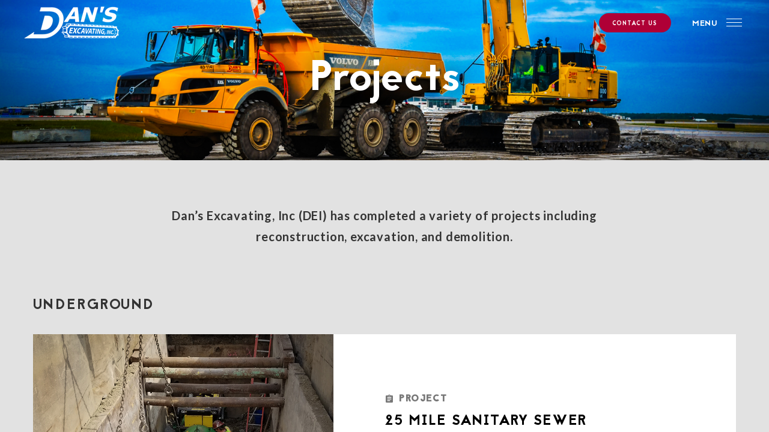

--- FILE ---
content_type: text/html
request_url: https://dansexc.com/projects/index.html
body_size: 7240
content:
<!DOCTYPE html>
<html lang="en" class="wide wow-animation">
  <head>
    <!-- Site Title-->
    <title>Projects</title>
    <meta name="format-detection" content="telephone=no">
    <meta name="viewport" content="width=device-width, height=device-height, initial-scale=1.0, maximum-scale=1.0, user-scalable=0">
    <meta http-equiv="X-UA-Compatible" content="IE=edge">
    <meta charset="utf-8">
    <link rel="icon" href="../images/favicon.ico" type="image/x-icon">
    <!-- Stylesheets-->
    <link href="https://fonts.googleapis.com/css2?family=Lato:ital,wght@0,300;0,700;1,300&family=Playfair+Display:ital,wght@0,400;0,700;1,400&display=swap" rel="stylesheet">
    <link href="https://fonts.googleapis.com/icon?family=Material+Icons" rel="stylesheet">
      <link rel="stylesheet" href="../css/tachyons.css">
    <link rel="stylesheet" href="../css/style.css">
		<!--[if lt IE 10]>
    <div style="background: #212121; padding: 10px 0; box-shadow: 3px 3px 5px 0 rgba(0,0,0,.3); clear: both; text-align:center; position: relative; z-index:1;"><a href="http://windows.microsoft.com/en-US/internet-explorer/"><img src="../images/ie8-panel/warning_bar_0000_us.jpg" border="0" height="42" width="820" alt="You are using an outdated browser. For a faster, safer browsing experience, upgrade for free today."></a></div>
    <script src="js/html5shiv.min.js"></script>
		<![endif]-->
  </head>
  <body>
    <div class="page services-page">
      <main id="perspective" class="page-content">
        <div class="content-wrapper">
          <div class="page-header page-header-perspective page-header-perspective-transparent">
            <div class="page-header-left"><a href="../index.html" class="brand">
                <div class="brand-logo-default"><img src="../images/logo-default.png" alt="" width="162" height="66" />
                </div>
                <div class="brand-logo-white"><img src="../images/logo-white.png" alt="" width="162" height="66" />
                </div></a></div>
            <div class="page-header-right">
              <div class="booking-control"><a href="../contact/index.html" class="btn btn-xs btn-circle btn-primary">CONTACT US</a></div>
              <div id="perspective-open-menu" data-custom-toggle=".perspective-menu-toggle" data-custom-toggle-hide-on-blur="true"><span class="perspective-menu-text">Menu</span>
                <button class="perspective-menu-toggle"><span></span></button>
              </div>
            </div>
          </div>
          <div id="wrapper">
            <div class="page-title">
              <div class="page-title-content">
                <div class="shell">
                  <p class="page-title-header">Projects</p>
                </div>
              </div>
            </div>
            
              
            <section class="section-xl bg-periglacial-blue text-center">
              <div class="shell">
                <div class="p text-width-medium">
                  <p class="b f4 mb4">Dan’s Excavating, Inc (DEI) has completed a variety of projects including reconstruction, excavation, and demolition.</p>
                </div>
                <h3 class="tl mb4 mt6 ttu tracked dark-gray">Underground</h3>
                <!-- <article class="box-post box-post-dark box-post-reverse box-post-image-right-bottom mb4">
                  <div class="box-post-left"><img src="../images/projects/pump-station-11.jpg" alt="" width="900" height="900" class="box-post-image"/>
                  </div>
                  <div class="box-post-body">
                    <p class="box-post-title"><span class="gray f5 ttu tracked b flex items-center lh-solid w-100 mb3"><span class="material-icons f5 mr2">assignment</span> <span>PROJECT</span></span><a href="../projects/pump-station-11.html">Pump Station #11</a></p>
                    <div class="box-post-text row">
                      <div class="cell-sm-12 cell-md-12 cell-lg-4 mb3">
                          <p><span class="gray f5 ttu tracked b flex items-center lh-solid w-100 mb1"><span class="material-icons f4 mr2">place</span> <span>Location</span></span><span class="f3 b near-black">[Location]</span></p>
                      </div> 
                      <div class="cell-sm-12 cell-md-12 cell-lg-4 mb3">
                          <p><span class="gray f5 ttu tracked b flex items-center lh-solid w-100 mb1"><span class="material-icons f4 mr2">person</span> <span>Owner</span></span><span class="f3 b near-black">[Owner]</span></p>
                      </div> 
                      <div class="cell-sm-12 cell-md-12 cell-lg-4 mb3">
                          <p><span class="gray f5 ttu tracked b flex items-center lh-solid w-100 mb1"><span class="material-icons f4 mr2">local_offer</span> <span>Value</span></span><span class="f3 b near-black">[$XXX,XXX,XXX]</span></p>
                      </div>     
                    </div><a href="../projects/pump-station-11.html" class="btn btn-sm box-post-control">LEARN MORE</a>
                  </div>
                </article> -->
                <article class="box-post mb4">
                  <div class="box-post-left"><img src="../images/projects/25-mile-sewer-thumb.jpg" alt="" width="530" height="490" class="box-post-image"/>
                  </div>
                  <div class="box-post-body">
                    <p class="box-post-title"><span class="gray f5 ttu tracked b flex items-center lh-solid w-100 mb3"><span class="material-icons f5 mr2">assignment</span> <span>PROJECT</span></span><a href="../projects/25-mile-sanitary-sewer.html">25 Mile Sanitary Sewer</a></p>
                    <div class="box-post-text row">
                      <div class="cell-sm-12 cell-md-12 cell-lg-4 mb3">
                          <p><span class="gray f5 ttu tracked b flex items-center lh-solid w-100 mb1"><span class="material-icons f4 mr2">place</span> <span>Location</span></span><span class="f3 b near-black">Shelby Township, MI</span></p>
                      </div> 
                      <div class="cell-sm-12 cell-md-12 cell-lg-4 mb3">
                          <p><span class="gray f5 ttu tracked b flex items-center lh-solid w-100 mb1"><span class="material-icons f4 mr2">person</span> <span>Owner</span></span><span class="f3 b near-black">Charter Township of Shelby</span></p>
                      </div> 
                      <div class="cell-sm-12 cell-md-12 cell-lg-4 mb3">
                          <p><span class="gray f5 ttu tracked b flex items-center lh-solid w-100 mb1"><span class="material-icons f4 mr2">local_offer</span> <span>Value</span></span><span class="f3 b near-black">$6,536,571.49</span></p>
                      </div>     
                    </div><a href="../projects/25-mile-sanitary-sewer.html" class="btn btn-sm box-post-control">LEARN MORE</a>
                  </div>
                </article> 
                <article class="box-post mb4">
                  <div class="box-post-left"><img src="../images/projects/Willow-Run-Water-Sanitary-1.jpg" alt="" width="530" height="490" class="box-post-image"/>
                  </div>
                  <div class="box-post-body">
                    <p class="box-post-title"><span class="gray f5 ttu tracked b flex items-center lh-solid w-100 mb3"><span class="material-icons f5 mr2">assignment</span> <span>PROJECT</span></span><a href="../projects/willow-run-water-sanitary.html">Willow Run Airport Water & Sanitary Improvements Phase 1</a></p>
                    <div class="box-post-text row">
                      <div class="cell-sm-12 cell-md-12 cell-lg-4 mb3">
                          <p><span class="gray f5 ttu tracked b flex items-center lh-solid w-100 mb1"><span class="material-icons f4 mr2">place</span> <span>Location</span></span><span class="f3 b near-black">Van Buren Township, MI</span></p>
                      </div> 
                      <div class="cell-sm-12 cell-md-12 cell-lg-4 mb3">
                          <p><span class="gray f5 ttu tracked b flex items-center lh-solid w-100 mb1"><span class="material-icons f4 mr2">person</span> <span>Owner</span></span><span class="f3 b near-black">Wayne County Airport Authority</span></p>
                      </div> 
                      <div class="cell-sm-12 cell-md-12 cell-lg-4 mb3">
                          <p><span class="gray f5 ttu tracked b flex items-center lh-solid w-100 mb1"><span class="material-icons f4 mr2">local_offer</span> <span>Value</span></span><span class="f3 b near-black">$3,927,721.10</span></p>
                      </div>     
                    </div><a href="../projects/willow-run-water-sanitary.html" class="btn btn-sm box-post-control">LEARN MORE</a>
                  </div>
                </article>   
                
                <h3 class="tl mb4 mt6 ttu tracked dark-gray">Airports</h3>
                <article class="box-post mb4">
                  <div class="box-post-left"><img src="../images/project-hero-airport.jpg" alt="" width="900" height="900" class="box-post-image"/>
                  </div>
                  <div class="box-post-body">
                    <p class="box-post-title"><span class="gray f5 ttu tracked b flex items-center lh-solid w-100 mb3"><span class="material-icons f5 mr2">assignment</span> <span>PROJECT</span></span><a href="../projects/detroit-metro-airport.html">3L/21R Reconstruct and Associated Taxiways</a></p>
                    <div class="box-post-text row">
                      <div class="cell-sm-12 cell-md-12 cell-lg-4 mb3">
                          <p><span class="gray f5 ttu tracked b flex items-center lh-solid w-100 mb1"><span class="material-icons f4 mr2">place</span> <span>Location</span></span><span class="f3 b near-black">Detroit Metro Airport</span></p>
                      </div> 
                      <div class="cell-sm-12 cell-md-12 cell-lg-4 mb3">
                          <p><span class="gray f5 ttu tracked b flex items-center lh-solid w-100 mb1"><span class="material-icons f4 mr2">person</span> <span>Owner</span></span><span class="f3 b near-black">Wayne County Airport Authority</span></p>
                      </div> 
                      <div class="cell-sm-12 cell-md-12 cell-lg-4 mb3">
                          <p><span class="gray f5 ttu tracked b flex items-center lh-solid w-100 mb1"><span class="material-icons f4 mr2">local_offer</span> <span>Value</span></span><span class="f3 b near-black">$160,868,158.43</span></p>
                      </div>     
                    </div><a href="../projects/detroit-metro-airport.html" class="btn btn-sm box-post-control">LEARN MORE</a>
                  </div>
                </article>
                <article class="box-post mb4">
                  <div class="box-post-left"><img src="../images/projects/CDF-1.png" alt="" width="900" height="900" class="box-post-image"/>
                  </div>
                  <div class="box-post-body">
                    <p class="box-post-title"><span class="gray f5 ttu tracked b flex items-center lh-solid w-100 mb3"><span class="material-icons f5 mr2">assignment</span> <span>PROJECT</span></span><a href="../projects/central-deicing-facility.html">Central Deicing Facility and Runway 21R Hold Bay</a></p>
                    <div class="box-post-text row">
                      <div class="cell-sm-12 cell-md-12 cell-lg-4 mb3">
                          <p><span class="gray f5 ttu tracked b flex items-center lh-solid w-100 mb1"><span class="material-icons f4 mr2">place</span> <span>Location</span></span><span class="f3 b near-black">DTW – Romulus, MI</span></p>
                      </div> 
                      <div class="cell-sm-12 cell-md-12 cell-lg-4 mb3">
                          <p><span class="gray f5 ttu tracked b flex items-center lh-solid w-100 mb1"><span class="material-icons f4 mr2">person</span> <span>Owner</span></span><span class="f3 b near-black">WCAA</span></p>
                      </div> 
                      <div class="cell-sm-12 cell-md-12 cell-lg-4 mb3">
                          <p><span class="gray f5 ttu tracked b flex items-center lh-solid w-100 mb1"><span class="material-icons f4 mr2">local_offer</span> <span>Value</span></span><span class="f3 b near-black">$20,002,839.85</span></p>
                      </div>     
                    </div><a href="../projects/central-deicing-facility.html" class="btn btn-sm box-post-control">LEARN MORE</a>
                  </div>
                </article>  
                <!-- <article class="box-post mb4">
                  <div class="box-post-left"><img src="../images/projects/Selfridge-ANGB.jpg" alt="" width="530" height="490" class="box-post-image"/>
                  </div>
                  <div class="box-post-body">
                    <p class="box-post-title"><span class="gray f5 ttu tracked b flex items-center lh-solid w-100 mb3"><span class="material-icons f5 mr2">assignment</span> <span>PROJECT</span></span><a href="../projects/selfridge-angb.html">[Project Name]</a></p>
                    <div class="box-post-text row">
                      <div class="cell-sm-12 cell-md-12 cell-lg-4 mb3">
                          <p><span class="gray f5 ttu tracked b flex items-center lh-solid w-100 mb1"><span class="material-icons f4 mr2">place</span> <span>Location</span></span><span class="f3 b near-black">Selfridge ANGB</span></p>
                      </div> 
                      <div class="cell-sm-12 cell-md-12 cell-lg-4 mb3">
                          <p><span class="gray f5 ttu tracked b flex items-center lh-solid w-100 mb1"><span class="material-icons f4 mr2">person</span> <span>Owner</span></span><span class="f3 b near-black">[Owner Name]</span></p>
                      </div> 
                      <div class="cell-sm-12 cell-md-12 cell-lg-4 mb3">
                          <p><span class="gray f5 ttu tracked b flex items-center lh-solid w-100 mb1"><span class="material-icons f4 mr2">local_offer</span> <span>Value</span></span><span class="f3 b near-black">[$XXX,XXX,XXXX]</span></p>
                      </div>     
                    </div><a href="../projects/selfridge-angb.html" class="btn btn-sm box-post-control">LEARN MORE</a>
                  </div>
                </article> 
                  
                <h3 class="tl mb4 mt6 ttu tracked dark-gray">Structural Concrete</h3>
                <article class="box-post box-post-dark box-post-reverse box-post-image-right-bottom mb4">
                  <div class="box-post-left"><img src="../images/projects/pump-station-11.jpg" alt="" width="900" height="900" class="box-post-image"/>
                  </div>
                  <div class="box-post-body">
                    <p class="box-post-title"><span class="gray f5 ttu tracked b flex items-center lh-solid w-100 mb3"><span class="material-icons f5 mr2">assignment</span> <span>PROJECT</span></span><a href="../projects/pump-station-11.html">Pump Station #11</a></p>
                    <div class="box-post-text row">
                      <div class="cell-sm-12 cell-md-12 cell-lg-4 mb3">
                          <p><span class="gray f5 ttu tracked b flex items-center lh-solid w-100 mb1"><span class="material-icons f4 mr2">place</span> <span>Location</span></span><span class="f3 b near-black">[Location]</span></p>
                      </div> 
                      <div class="cell-sm-12 cell-md-12 cell-lg-4 mb3">
                          <p><span class="gray f5 ttu tracked b flex items-center lh-solid w-100 mb1"><span class="material-icons f4 mr2">person</span> <span>Owner</span></span><span class="f3 b near-black">[Owner]</span></p>
                      </div> 
                      <div class="cell-sm-12 cell-md-12 cell-lg-4 mb3">
                          <p><span class="gray f5 ttu tracked b flex items-center lh-solid w-100 mb1"><span class="material-icons f4 mr2">local_offer</span> <span>Value</span></span><span class="f3 b near-black">[$XXX,XXX,XXXX]</span></p>
                      </div>     
                    </div><a href="../projects/pump-station-11.html" class="btn btn-sm box-post-control">LEARN MORE</a>
                  </div>
                </article> --> 
                  
                <h3 class="tl mb4 mt6 ttu tracked dark-gray">Highways</h3>
                <article class="box-post mb4">
                  <div class="box-post-left"><img src="../images/i-75-thumb.jpg" alt="" width="900" height="900" class="box-post-image"/>
                  </div>
                  <div class="box-post-body">
                    <p class="box-post-title"><span class="gray f5 ttu tracked b flex items-center lh-solid w-100 mb3"><span class="material-icons f5 mr2">assignment</span> <span>PROJECT</span></span><a href="../projects/interstate-75.html">I-75 – Ohio State Line to Erie Road</a></p>
                    <div class="box-post-text row">
                      <div class="cell-sm-12 cell-md-12 cell-lg-4 mb3">
                          <p><span class="gray f5 ttu tracked b flex items-center lh-solid w-100 mb1"><span class="material-icons f4 mr2">place</span> <span>Location</span></span><span class="f3 b near-black">I-75 at Ohio-Michigan State Line</span></p>
                      </div> 
                      <div class="cell-sm-12 cell-md-12 cell-lg-4 mb3">
                          <p><span class="gray f5 ttu tracked b flex items-center lh-solid w-100 mb1"><span class="material-icons f4 mr2">person</span> <span>Owner</span></span><span class="f3 b near-black">Michigan Department of Transportation</span></p>
                      </div> 
                      <div class="cell-sm-12 cell-md-12 cell-lg-4 mb3">
                          <p><span class="gray f5 ttu tracked b flex items-center lh-solid w-100 mb1"><span class="material-icons f4 mr2">local_offer</span> <span>Value</span></span><span class="f3 b near-black">$115,505,069.04</span></p>
                      </div>     
                    </div><a href="../projects/interstate-75.html" class="btn btn-sm box-post-control">LEARN MORE</a>
                  </div>
                </article>
                <article class="box-post mb4">
                  <div class="box-post-left"><img src="../images/projects/I-94-Jackson-9.jpg" alt="" width="900" height="900" class="box-post-image"/>
                  </div>
                  <div class="box-post-body">
                    <p class="box-post-title"><span class="gray f5 ttu tracked b flex items-center lh-solid w-100 mb3"><span class="material-icons f5 mr2">assignment</span> <span>PROJECT</span></span><a href="../projects/i94-jackson.html">I-94 – M-60 to Sargent Road</a></p>
                    <div class="box-post-text row">
                      <div class="cell-sm-12 cell-md-12 cell-lg-4 mb3">
                          <p><span class="gray f5 ttu tracked b flex items-center lh-solid w-100 mb1"><span class="material-icons f4 mr2">place</span> <span>Location</span></span><span class="f3 b near-black">Jackson County, Michigan</span></p>
                      </div> 
                      <div class="cell-sm-12 cell-md-12 cell-lg-4 mb3">
                          <p><span class="gray f5 ttu tracked b flex items-center lh-solid w-100 mb1"><span class="material-icons f4 mr2">person</span> <span>Owner</span></span><span class="f3 b near-black">Michigan Department of Transportation</span></p>
                      </div> 
                      <div class="cell-sm-12 cell-md-12 cell-lg-4 mb3">
                          <p><span class="gray f5 ttu tracked b flex items-center lh-solid w-100 mb1"><span class="material-icons f4 mr2">local_offer</span> <span>Value</span></span><span class="f3 b near-black">$108,949,716.78</span></p>
                      </div>     
                    </div><a href="../projects/i94-jackson.html" class="btn btn-sm box-post-control">LEARN MORE</a>
                  </div>
                </article>
                <!-- <article class="box-post mb4">
                  <div class="box-post-left"><img src="../images/projects/Interstate-75.jpg" alt="" width="530" height="490" class="box-post-image"/>
                  </div>
                  <div class="box-post-body">
                    <p class="box-post-title"><span class="gray f5 ttu tracked b flex items-center lh-solid w-100 mb3"><span class="material-icons f5 mr2">assignment</span> <span>PROJECT</span></span><a href="../projects/interstate-75.html">Interstate 75</a></p>
                    <div class="box-post-text row">
                      <div class="cell-sm-12 cell-md-12 cell-lg-4 mb3">
                          <p><span class="gray f5 ttu tracked b flex items-center lh-solid w-100 mb1"><span class="material-icons f4 mr2">place</span> <span>Location</span></span><span class="f3 b near-black">[Location] </span></p>
                      </div> 
                      <div class="cell-sm-12 cell-md-12 cell-lg-4 mb3">
                          <p><span class="gray f5 ttu tracked b flex items-center lh-solid w-100 mb1"><span class="material-icons f4 mr2">person</span> <span>Owner</span></span><span class="f3 b near-black">[Owner]</span></p>
                      </div> 
                      <div class="cell-sm-12 cell-md-12 cell-lg-4 mb3">
                          <p><span class="gray f5 ttu tracked b flex items-center lh-solid w-100 mb1"><span class="material-icons f4 mr2">local_offer</span> <span>Value</span></span><span class="f3 b near-black">[$XXX,XXX,XXXX]</span></p>
                      </div>     
                    </div><a href="../projects/interstate-75.html" class="btn btn-sm box-post-control">LEARN MORE</a>
                  </div>
                </article>  -->
                  
                <h3 class="tl mb4 mt6 ttu tracked dark-gray">Roads</h3>  
                <article class="box-post mb4">
                  <div class="box-post-left"><img src="../images/projects/Bladwin-1.jpeg" alt="" width="900" height="900" class="box-post-image"/>
                  </div>
                  <div class="box-post-body">
                    <p class="box-post-title"><span class="gray f5 ttu tracked b flex items-center lh-solid w-100 mb3"><span class="material-icons f5 mr2">assignment</span> <span>PROJECT</span></span><a href="../projects/baldwin.html">Baldwin Road – Phases 1 and 2</a></p>
                    <div class="box-post-text row">
                      <div class="cell-sm-12 cell-md-12 cell-lg-4 mb3">
                          <p><span class="gray f5 ttu tracked b flex items-center lh-solid w-100 mb1"><span class="material-icons f4 mr2">place</span> <span>Location</span></span><span class="f3 b near-black">Baldwin Road from Morgan to Waldon, Orion Township</span></p>
                      </div> 
                      <div class="cell-sm-12 cell-md-12 cell-lg-4 mb3">
                          <p><span class="gray f5 ttu tracked b flex items-center lh-solid w-100 mb1"><span class="material-icons f4 mr2">person</span> <span>Owner</span></span><span class="f3 b near-black">Road Commission for Oakland County and Orion Township</span></p>
                      </div> 
                      <div class="cell-sm-12 cell-md-12 cell-lg-4 mb3">
                          <p><span class="gray f5 ttu tracked b flex items-center lh-solid w-100 mb1"><span class="material-icons f4 mr2">local_offer</span> <span>Value</span></span><span class="f3 b near-black">$31,273,387.00</span></p>
                      </div>     
                    </div><a href="../projects/baldwin.html" class="btn btn-sm box-post-control">LEARN MORE</a>
                  </div>
                </article>
                <article class="box-post mb4">
                  <div class="box-post-left"><img src="../images/projects/Sashabaw-Road-5.jpg" alt="" width="900" height="900" class="box-post-image"/>
                  </div>
                  <div class="box-post-body">
                    <p class="box-post-title"><span class="gray f5 ttu tracked b flex items-center lh-solid w-100 mb3"><span class="material-icons f5 mr2">assignment</span> <span>PROJECT</span></span><a href="../projects/sashabaw-road.html">Sashabaw Road Improvements</a></p>
                    <div class="box-post-text row">
                      <div class="cell-sm-12 cell-md-12 cell-lg-4 mb3">
                          <p><span class="gray f5 ttu tracked b flex items-center lh-solid w-100 mb1"><span class="material-icons f4 mr2">place</span> <span>Location</span></span><span class="f3 b near-black">I-75 to south of Clarkston Road</span></p>
                      </div> 
                      <div class="cell-sm-12 cell-md-12 cell-lg-4 mb3">
                          <p><span class="gray f5 ttu tracked b flex items-center lh-solid w-100 mb1"><span class="material-icons f4 mr2">person</span> <span>Owner</span></span><span class="f3 b near-black">Independence Township</span></p>
                      </div> 
                      <div class="cell-sm-12 cell-md-12 cell-lg-4 mb3">
                          <p><span class="gray f5 ttu tracked b flex items-center lh-solid w-100 mb1"><span class="material-icons f4 mr2">local_offer</span> <span>Value</span></span><span class="f3 b near-black">$4,779,873.80</span></p>
                      </div>     
                    </div><a href="../projects/sashabaw-road.html" class="btn btn-sm box-post-control">LEARN MORE</a>
                  </div>
                </article> 
                  
                <h3 class="tl mb4 mt6 ttu tracked dark-gray">Site</h3>  
                <article class="box-post mb4">
                  <div class="box-post-left"><img src="../images/projects/CN-Railroad-6.jpg" alt="" width="900" height="900" class="box-post-image"/>
                  </div>
                  <div class="box-post-body">
                    <p class="box-post-title"><span class="gray f5 ttu tracked b flex items-center lh-solid w-100 mb3"><span class="material-icons f5 mr2">assignment</span> <span>PROJECT</span></span><a href="../projects/cn-railroad-terminal.html">CN Detroit Intermodal Terminal Gate Expansion</a></p>
                    <div class="box-post-text row">
                      <div class="cell-sm-12 cell-md-12 cell-lg-4 mb3">
                          <p><span class="gray f5 ttu tracked b flex items-center lh-solid w-100 mb1"><span class="material-icons f4 mr2">place</span> <span>Location</span></span><span class="f3 b near-black">8 Mile Road, Ferndale, Michigan</span></p>
                      </div> 
                      <div class="cell-sm-12 cell-md-12 cell-lg-4 mb3">
                          <p><span class="gray f5 ttu tracked b flex items-center lh-solid w-100 mb1"><span class="material-icons f4 mr2">person</span> <span>Owner</span></span><span class="f3 b near-black">CN / Grand Trunk Western Railroad Company</span></p>
                      </div> 
                      <div class="cell-sm-12 cell-md-12 cell-lg-4 mb3">
                          <p><span class="gray f5 ttu tracked b flex items-center lh-solid w-100 mb1"><span class="material-icons f4 mr2">local_offer</span> <span>Value</span></span><span class="f3 b near-black">$3,400,000.00</span></p>
                      </div>     
                    </div><a href="../projects/cn-railroad-terminal.html" class="btn btn-sm box-post-control">LEARN MORE</a>
                  </div>
                </article>  
                  
                <h3 class="tl mb4 mt6 ttu tracked dark-gray">Structure</h3>  
                <article class="box-post mb4">
                  <div class="box-post-left"><img src="../images/projects/West-Road-1.jpg" alt="" width="900" height="900" class="box-post-image"/>
                  </div>
                  <div class="box-post-body">
                    <p class="box-post-title"><span class="gray f5 ttu tracked b flex items-center lh-solid w-100 mb3"><span class="material-icons f5 mr2">assignment</span> <span>PROJECT</span></span><a href="../projects/west-road.html">Allen Road over Brownstown Creek</a></p>
                    <div class="box-post-text row">
                      <div class="cell-sm-12 cell-md-12 cell-lg-4 mb3">
                          <p><span class="gray f5 ttu tracked b flex items-center lh-solid w-100 mb1"><span class="material-icons f4 mr2">place</span> <span>Location</span></span><span class="f3 b near-black">Brownstown Township, MI</span></p>
                      </div> 
                      <div class="cell-sm-12 cell-md-12 cell-lg-4 mb3">
                          <p><span class="gray f5 ttu tracked b flex items-center lh-solid w-100 mb1"><span class="material-icons f4 mr2">person</span> <span>Owner</span></span><span class="f3 b near-black">Wayne County</span></p>
                      </div> 
                      <div class="cell-sm-12 cell-md-12 cell-lg-4 mb3">
                          <p><span class="gray f5 ttu tracked b flex items-center lh-solid w-100 mb1"><span class="material-icons f4 mr2">local_offer</span> <span>Value</span></span><span class="f3 b near-black">$1,862,250.08</span></p>
                      </div>     
                    </div><a href="../projects/west-road.html" class="btn btn-sm box-post-control">LEARN MORE</a>
                  </div>
                </article>    
                  
                <h3 class="tl mb4 mt6 ttu tracked dark-gray">Electrical / ITS</h3>  
                <article class="box-post mb4">
                  <div class="box-post-left"><img src="../images/projects/m59-thumb.jpg" alt="" width="900" height="900" class="box-post-image"/>
                  </div>
                  <div class="box-post-body">
                    <p class="box-post-title"><span class="gray f5 ttu tracked b flex items-center lh-solid w-100 mb3"><span class="material-icons f5 mr2">assignment</span> <span>PROJECT</span></span><a href="../projects/m59-its.html">M-59 ITS</a></p>
                    <div class="box-post-text row">
                      <div class="cell-sm-12 cell-md-12 cell-lg-4 mb3">
                          <p><span class="gray f5 ttu tracked b flex items-center lh-solid w-100 mb1"><span class="material-icons f4 mr2">place</span> <span>Location</span></span><span class="f3 b near-black">M-59 from Paddock Street to M-53 in the cities of Pontiac, Auburn Hills, Rochester Hills, Sterling Heights and Utica, Oakland and Macomb Counties.</span></p>
                      </div> 
                      <div class="cell-sm-12 cell-md-12 cell-lg-4 mb3">
                          <p><span class="gray f5 ttu tracked b flex items-center lh-solid w-100 mb1"><span class="material-icons f4 mr2">person</span> <span>Owner</span></span><span class="f3 b near-black">MDOT</span></p>
                      </div> 
                      <div class="cell-sm-12 cell-md-12 cell-lg-4 mb3">
                          <p><span class="gray f5 ttu tracked b flex items-center lh-solid w-100 mb1"><span class="material-icons f4 mr2">local_offer</span> <span>Value</span></span><span class="f3 b near-black">$1,870,771.80</span></p>
                      </div>     
                    </div><a href="../projects/m59-its.html" class="btn btn-sm box-post-control">LEARN MORE</a>
                  </div>
                </article>
                <article class="box-post mb4">
                  <div class="box-post-left"><img src="../images/projects/12-mile-ts-2.jpg" alt="" width="530" height="490" class="box-post-image"/>
                  </div>
                  <div class="box-post-body">
                    <p class="box-post-title"><span class="gray f5 ttu tracked b flex items-center lh-solid w-100 mb3"><span class="material-icons f5 mr2">assignment</span> <span>PROJECT</span></span><a href="../projects/12-mile-traffic-signals.html">12 Mile Traffic Signals</a></p>
                    <div class="box-post-text row">
                      <div class="cell-sm-12 cell-md-12 cell-lg-4 mb3">
                          <p><span class="gray f5 ttu tracked b flex items-center lh-solid w-100 mb1"><span class="material-icons f4 mr2">place</span> <span>Location</span></span><span class="f3 b near-black">Royal Oak, Oakland County </span></p>
                      </div> 
                      <div class="cell-sm-12 cell-md-12 cell-lg-4 mb3">
                          <p><span class="gray f5 ttu tracked b flex items-center lh-solid w-100 mb1"><span class="material-icons f4 mr2">person</span> <span>Owner</span></span><span class="f3 b near-black">MDOT</span></p>
                      </div> 
                      <div class="cell-sm-12 cell-md-12 cell-lg-4 mb3">
                          <p><span class="gray f5 ttu tracked b flex items-center lh-solid w-100 mb1"><span class="material-icons f4 mr2">local_offer</span> <span>Value</span></span><span class="f3 b near-black">$1,902,066.27</span></p>
                      </div>     
                    </div><a href="../projects/12-mile-traffic-signals.html" class="btn btn-sm box-post-control">LEARN MORE</a>
                  </div>
                </article> 
                <article class="box-post mb4">
                  <div class="box-post-left"><img src="../images/projects/TPIMS-1.jpg" alt="" width="530" height="490" class="box-post-image"/>
                  </div>
                  <div class="box-post-body">
                    <p class="box-post-title"><span class="gray f5 ttu tracked b flex items-center lh-solid w-100 mb3"><span class="material-icons f5 mr2">assignment</span> <span>PROJECT</span></span><a href="../projects/tpims.html">Truck Parking Information & Management System (TPIMS)</a></p>
                    <div class="box-post-text row">
                      <div class="cell-sm-12 cell-md-12 cell-lg-4 mb3">
                          <p><span class="gray f5 ttu tracked b flex items-center lh-solid w-100 mb1"><span class="material-icons f4 mr2">place</span> <span>Location</span></span><span class="f3 b near-black">13 locations, Jackson, Monroe, St. Clair, Washtenaw and Wayne Counties.</span></p>
                      </div> 
                      <div class="cell-sm-12 cell-md-12 cell-lg-4 mb3">
                          <p><span class="gray f5 ttu tracked b flex items-center lh-solid w-100 mb1"><span class="material-icons f4 mr2">person</span> <span>Owner</span></span><span class="f3 b near-black">MDOT</span></p>
                      </div> 
                      <div class="cell-sm-12 cell-md-12 cell-lg-4 mb3">
                          <p><span class="gray f5 ttu tracked b flex items-center lh-solid w-100 mb1"><span class="material-icons f4 mr2">local_offer</span> <span>Value</span></span><span class="f3 b near-black">$1,692,969.05</span></p>
                      </div>     
                    </div><a href="../projects/tpims.html" class="btn btn-sm box-post-control">LEARN MORE</a>
                  </div>
                </article>     
                  
                <!-- <h3 class="tl mb4 mt6 ttu tracked dark-gray">Site Development</h3>
                <article class="box-post box-post-dark box-post-reverse box-post-image-right-bottom mb4">
                  <div class="box-post-left"><img src="../images/projects/Cheery-Creek-Corporate-Park.jpg" alt="" width="900" height="900" class="box-post-image"/>
                  </div>
                  <div class="box-post-body">
                    <p class="box-post-title"><span class="gray f5 ttu tracked b flex items-center lh-solid w-100 mb3"><span class="material-icons f5 mr2">assignment</span> <span>PROJECT</span></span><a href="../projects/cheery-creek-corporate-park.html">Cheery Creek Corporate Park</a></p>
                    <div class="box-post-text row">
                      <div class="cell-sm-12 cell-md-12 cell-lg-4 mb3">
                          <p><span class="gray f5 ttu tracked b flex items-center lh-solid w-100 mb1"><span class="material-icons f4 mr2">place</span> <span>Location</span></span><span class="f3 b near-black">{location}</span></p>
                      </div> 
                      <div class="cell-sm-12 cell-md-12 cell-lg-4 mb3">
                          <p><span class="gray f5 ttu tracked b flex items-center lh-solid w-100 mb1"><span class="material-icons f4 mr2">person</span> <span>Owner</span></span><span class="f3 b near-black">[Owner]</span></p>
                      </div> 
                      <div class="cell-sm-12 cell-md-12 cell-lg-4 mb3">
                          <p><span class="gray f5 ttu tracked b flex items-center lh-solid w-100 mb1"><span class="material-icons f4 mr2">local_offer</span> <span>Value</span></span><span class="f3 b near-black">[$XXX,XXX,XXX]</span></p>
                      </div>     
                    </div><a href="../projects/cheery-creek-corporate-park.html" class="btn btn-sm box-post-control">LEARN MORE</a>
                  </div>
                </article>
                <article class="box-post mb4">
                  <div class="box-post-left"><img src="../images/projects/Lyon-Towne-Center-and-Lyon-Crossing.jpg" alt="" width="530" height="490" class="box-post-image"/>
                  </div>
                  <div class="box-post-body">
                    <p class="box-post-title"><span class="gray f5 ttu tracked b flex items-center lh-solid w-100 mb3"><span class="material-icons f5 mr2">assignment</span> <span>PROJECT</span></span><a href="../projects/lyon-towne-center.html">Lyon Towne Center and Lyon Crossing</a></p>
                    <div class="box-post-text row">
                      <div class="cell-sm-12 cell-md-12 cell-lg-4 mb3">
                          <p><span class="gray f5 ttu tracked b flex items-center lh-solid w-100 mb1"><span class="material-icons f4 mr2">place</span> <span>Location</span></span><span class="f3 b near-black">[Location]</span></p>
                      </div> 
                      <div class="cell-sm-12 cell-md-12 cell-lg-4 mb3">
                          <p><span class="gray f5 ttu tracked b flex items-center lh-solid w-100 mb1"><span class="material-icons f4 mr2">person</span> <span>Owner</span></span><span class="f3 b near-black">[Owner]</span></p>
                      </div> 
                      <div class="cell-sm-12 cell-md-12 cell-lg-4 mb3">
                          <p><span class="gray f5 ttu tracked b flex items-center lh-solid w-100 mb1"><span class="material-icons f4 mr2">local_offer</span> <span>Value</span></span><span class="f3 b near-black">[$XXX,XXX,XXX]</span></p>
                      </div>     
                    </div><a href="../projects/lyon-towne-center.html" class="btn btn-sm box-post-control">LEARN MORE</a>
                  </div>
                </article>   -->  
                  
              </div>
            </section> 


             <footer class="page-footer page-footer-default">
              <div class="shell">
                <div class="range range-xs-center">
                  <div class="cell-lg-10"><a href="index.html" class="brand"><img src="../images/logo-default.png" alt="" width="162" height="66"/></a>
                    <div class="text-highlighted-wrap">
                      <p class="text-highlighted">With Dan's Excavating, Inc., (DEI) an owner takes on a partner with a commitment to performance. A company who, since 1974, has grown to become a recognized industry leader in large scale, high profile underground projects, site preparation, road construction and structural concrete work.</p>
                    </div>
                    <ul class="footer-navigation footer-navigation-horizontal">
                      <li><a href="../index.html">Home</a></li>
                      <li><a href="../about/index.html">About</a></li>
                      <li class="active"><a href="../projects/index.html">Projects</a></li>
                      <li><a href="../contact/index.html">Contact</a></li>
                    </ul>
                    <div class="divider divider-small divider-light block-centered"></div>
                    <ul class="inline-list inline-list-md">
                      <li><a href="https://www.facebook.com/pages/Dans-Excavating/134877159897286" class="icon icon-xs link-gray-light fa-facebook"></a></li>
                      <li><a href="https://twitter.com/diggerdans" class="icon icon-xs link-gray-light fa-twitter"></a></li>
                      <li><a href="https://www.linkedin.com/company/dan's-excavating-inc./" class="icon icon-xs link-gray-light fa-linkedin"></a></li>
                    </ul>
                  </div>
                </div>
              </div>
            </footer>
          </div>
          <div id="perspective-content-overlay"></div>
        </div>
        <!-- RD Navbar-->
        <div class="rd-navbar-wrap">
          <nav data-layout="rd-navbar-fixed" data-sm-layout="rd-navbar-fixed" data-sm-device-layout="rd-navbar-fixed" data-md-layout="rd-navbar-sidebar" data-md-device-layout="rd-navbar-fixed" data-lg-device-layout="rd-navbar-fixed" data-lg-layout="rd-navbar-sidebar" data-stick-up-clone="false" class="rd-navbar rd-navbar-default">
            <div class="rd-navbar-inner">
              <div class="rd-navbar-panel">
                <button data-rd-navbar-toggle=".rd-navbar-nav-wrap" class="rd-navbar-toggle"><span></span></button>
                <div class="rd-navbar-brand"><a href="index.html" class="brand-name"><img src="../images/logo-default-199x36.png" alt="" width="199" height="36"/></a></div>
              </div>
              <div class="rd-navbar-nav-wrap">
                <div class="rd-navbar-nav-inner">
                  <ul class="rd-navbar-nav">
                    <li><a href="../index.html">Home</a>
                    </li>
                    <li><a href="../about/index.html">About</a>
                       <ul class="rd-navbar-dropdown">
                        <li><a href="../about/safety-statement.html">Safety</a></li>
						<li><a href="https://armadaprintwear.tuosystems.com/stores/dansexc24">Shop</a></li>
                        <li><a href="../about/equal-employment-opportunity.html">Equal Employment Opportunity</a></li>
                        <li><span class="dib w-50 bt b--moon-gray pt3"></span></li>
                        <li><a href="https://mail.dansexc.com/owa" target="_blank">Employee Email</a></li>
                        <li><a href="https://eaccess.foundationsoft.com/Login" target="_blank">Employee EAccess</a></li>   
                      </ul>
                    </li>
                    <!-- <li class="active"><a href="../services/index.html">Services</a>
                        <ul class="rd-navbar-dropdown">
                        <li><a href="../services/underground.html">Underground</a></li>
                        <li><a href="../services/airports.html">Airports</a></li>
                        <li><a href="../services/highways.html">Highways</a></li>
                        <li><a href="../services/electric-its.html">Electrical/ITS</a></li>
                        <li><a href="../services/site-development.html">Site Development</a></li>    
                      </ul>
                    </li> -->
                    <li><a href="../projects/index.html">Projects</a></li> 
                    <li><a href="/BidList">Bid List</a></li> 
                    <li><a href="../about/employment.html">Employment</a></li>   
                    <li><a href="../contact/index.html">Contact</a></li>
                  </ul>
                  <div class="rd-navbar-nav-footer">
                    <ul class="inline-list inline-list-md">
                      <li><a href="https://www.facebook.com/pages/Dans-Excavating/134877159897286" class="icon icon-xs link-gray-base fa-facebook"></a></li>
                      <li><a href="https://twitter.com/diggerdans" class="icon icon-xs link-gray-base fa-twitter"></a></li>
                      <li><a href="https://www.linkedin.com/company/dan's-excavating-inc." class="icon icon-xs link-gray-base fa-linkedin"></a></li>
                    </ul>
                  </div>
                </div>
              </div>
            </div>
          </nav>
        </div>
      </main>
    </div>
    
    <div id="form-output-global" class="snackbars"></div>
    <div tabindex="-1" role="dialog" aria-hidden="true" class="pswp">
      <div class="pswp__bg"></div>
      <div class="pswp__scroll-wrap">
        <div class="pswp__container">
          <div class="pswp__item"></div>
          <div class="pswp__item"></div>
          <div class="pswp__item"></div>
        </div>
        <div class="pswp__ui pswp__ui--hidden">
          <div class="pswp__top-bar">
            <div class="pswp__counter"></div>
            <button title="Close (Esc)" class="pswp__button pswp__button--close"></button>
            <button title="Share" class="pswp__button pswp__button--share"></button>
            <button title="Toggle fullscreen" class="pswp__button pswp__button--fs"></button>
            <button title="Zoom in/out" class="pswp__button pswp__button--zoom"></button>
            <div class="pswp__preloader">
              <div class="pswp__preloader__icn">
                <div class="pswp__preloader__cut">
                  <div class="pswp__preloader__donut"></div>
                </div>
              </div>
            </div>
          </div>
          <div class="pswp__share-modal pswp__share-modal--hidden pswp__single-tap">
            <div class="pswp__share-tooltip"></div>
          </div>
          <button title="Previous (arrow left)" class="pswp__button pswp__button--arrow--left"></button>
          <button title="Next (arrow right)" class="pswp__button pswp__button--arrow--right"></button>
          <div class="pswp__caption">
            <div class="pswp__caption__cent"></div>
          </div>
        </div>
      </div>
    </div>
    <script src="../js/core.min.js"></script>
    <script src="../js/script.js"></script>
  </body>
</html>